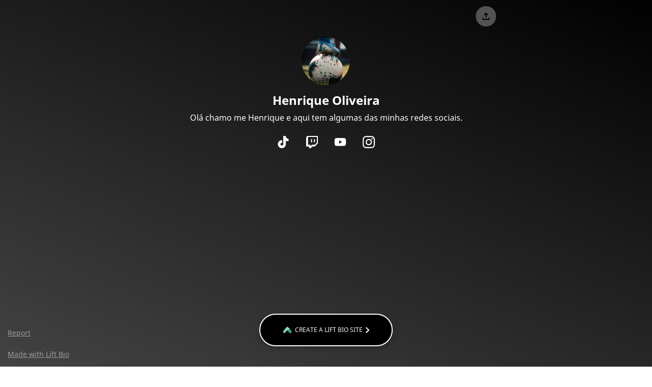

--- FILE ---
content_type: image/svg+xml
request_url: https://lift.bio/static/media/bigLogo.66defe10.svg
body_size: 4788
content:
<svg width="108" height="28" viewBox="0 0 108 28" fill="none" xmlns="http://www.w3.org/2000/svg">
    <path d="M14.2266 2.56036C16.1799 0.370507 19.3468 0.370507 21.3 2.56036L33.5941 16.3438C35.5474 18.5336 35.5474 22.084 33.5941 24.2739C31.6409 26.4638 28.4741 26.4638 26.5208 24.2739L14.2266 10.4905C12.2734 8.30068 12.2734 4.75022 14.2266 2.56036Z" fill="#38A58F"/>
    <g style="mix-blend-mode:multiply" opacity="0.43">
        <path d="M19.0113 15.8446L14.2355 10.4903C13.3684 9.51805 12.8862 8.27757 12.7891 7.00705L15.7274 3.7127C17.236 2.02139 19.4684 1.63641 21.3065 2.55747C21.3072 2.55837 21.3081 2.55925 21.3089 2.56015L30.7961 13.1966C27.4149 11.0435 23.0632 11.5197 20.1114 14.6252H20.099L19.0113 15.8446Z" fill="#4C9E8D"/>
    </g>
    <path d="M18.6072 13.4572C22.0189 9.86781 27.301 9.79094 30.7928 13.2267L21.2981 2.54644C19.3451 0.354977 16.1771 0.354215 14.2232 2.54473L1.92922 16.328C-0.0232828 18.517 -0.0232828 22.066 1.92922 24.255C3.76068 26.3083 6.65925 26.4354 8.62282 24.6372L18.5948 13.4572H18.6072Z" fill="url(#paint0_linear_2192_24515)"/>
    <path d="M51.9863 23.9701C51.1189 23.9701 50.4228 23.7183 49.8978 23.2149C49.3956 22.6886 49.1445 21.9907 49.1445 21.1212V3.03246C49.3956 2.9867 49.7494 2.92949 50.2059 2.86084C50.6853 2.79219 51.1532 2.75787 51.6097 2.75787C52.6368 2.75787 53.3787 2.92949 53.8352 3.27273C54.2917 3.61597 54.5199 4.29101 54.5199 5.29784V19.6109H62.7371C62.8741 19.8398 62.9996 20.1372 63.1137 20.5033C63.2507 20.8695 63.3192 21.2699 63.3192 21.7047C63.3192 22.4598 63.148 23.0319 62.8056 23.4209C62.486 23.787 62.0409 23.9701 61.4703 23.9701H51.9863Z" fill="#212121"/>
    <path d="M73.7101 23.8671C73.4818 23.9357 73.1623 23.9929 72.7514 24.0387C72.3406 24.1073 71.8841 24.1417 71.3819 24.1417C70.3548 24.1417 69.6129 23.9815 69.1564 23.6611C68.7227 23.3179 68.5059 22.6657 68.5059 21.7047V7.7572C68.7341 7.68855 69.0537 7.6199 69.4646 7.55125C69.8754 7.48261 70.3319 7.44828 70.8341 7.44828C71.8612 7.44828 72.5917 7.6199 73.0253 7.96314C73.4819 8.30638 73.7101 8.95853 73.7101 9.9196V23.8671ZM68.1977 2.81456C68.1977 2.03655 68.4602 1.37295 68.9852 0.823772C69.533 0.27459 70.2406 0 71.108 0C71.9754 0 72.6715 0.27459 73.1965 0.823772C73.7443 1.37295 74.0183 2.03655 74.0183 2.81456C74.0183 3.61545 73.7443 4.29048 73.1965 4.83967C72.6715 5.38885 71.9754 5.66344 71.108 5.66344C70.2406 5.66344 69.533 5.38885 68.9852 4.83967C68.4602 4.29048 68.1977 3.61545 68.1977 2.81456Z" fill="#212121"/>
    <path d="M85.243 10.6698H91.0635C91.1776 10.8986 91.2918 11.1846 91.4059 11.5279C91.5429 11.8711 91.6113 12.2487 91.6113 12.6606C91.6113 13.3928 91.4401 13.9191 91.0978 14.2395C90.7782 14.5598 90.3559 14.72 89.8309 14.72H85.4827V23.8671C85.2544 23.9357 84.9349 23.9929 84.524 24.0387C84.1132 24.1073 83.6566 24.1417 83.1545 24.1417C82.1273 24.1417 81.3855 23.9815 80.929 23.6611C80.4725 23.3179 80.2442 22.6657 80.2442 21.7047V9.19384C80.2442 8.0726 80.4268 7.10009 80.792 6.27631C81.1801 5.45254 81.7051 4.78895 82.367 4.28553C83.0289 3.75923 83.805 3.37022 84.6952 3.11852C85.5854 2.86681 86.5441 2.74095 87.5712 2.74095C89.1918 2.74095 90.3902 2.95833 91.1662 3.3931C91.9651 3.80499 92.3646 4.49147 92.3646 5.45254C92.3646 5.88731 92.2733 6.27631 92.0907 6.61955C91.9309 6.93991 91.7369 7.19161 91.5086 7.37467C91.0749 7.23738 90.607 7.12296 90.1048 7.03143C89.6255 6.9399 89.0777 6.89414 88.4614 6.89414C87.4114 6.89414 86.6125 7.08864 86.0647 7.47765C85.5169 7.84377 85.243 8.47304 85.243 9.36547V10.6698Z" fill="#212121"/>
    <path d="M102.61 18.1967C102.61 18.8374 102.816 19.3065 103.227 19.6039C103.637 19.8785 104.208 20.0158 104.939 20.0158C105.281 20.0158 105.646 19.9815 106.034 19.9129C106.422 19.8213 106.753 19.7184 107.027 19.6039C107.232 19.8328 107.404 20.0959 107.541 20.3934C107.678 20.6909 107.746 21.0341 107.746 21.4231C107.746 22.224 107.426 22.8876 106.787 23.4139C106.171 23.9173 105.087 24.169 103.535 24.169C101.617 24.169 100.122 23.7343 99.0495 22.8647C97.9767 21.9723 97.4403 20.5307 97.4403 18.5399V3.12846C97.6914 3.05981 98.0224 2.99116 98.4332 2.92252C98.8441 2.83099 99.2892 2.78522 99.7685 2.78522C100.773 2.78522 101.492 2.96828 101.926 3.3344C102.382 3.67764 102.61 4.31836 102.61 5.25654V10.6523H107.335C107.449 10.8811 107.563 11.1786 107.678 11.5447C107.792 11.888 107.849 12.2541 107.849 12.6431C107.849 13.3753 107.678 13.9016 107.335 14.222C107.016 14.5424 106.593 14.7025 106.068 14.7025H102.61V18.1967Z" fill="#212121"/>
    <defs>
        <linearGradient id="paint0_linear_2192_24515" x1="21.0575" y1="3.59457" x2="-1.55585" y2="21.4992" gradientUnits="userSpaceOnUse">
            <stop stop-color="#9AFFD6"/>
            <stop offset="0.15625" stop-color="#7EE5BE"/>
            <stop offset="1" stop-color="#58B2A4"/>
        </linearGradient>
    </defs>
</svg>
